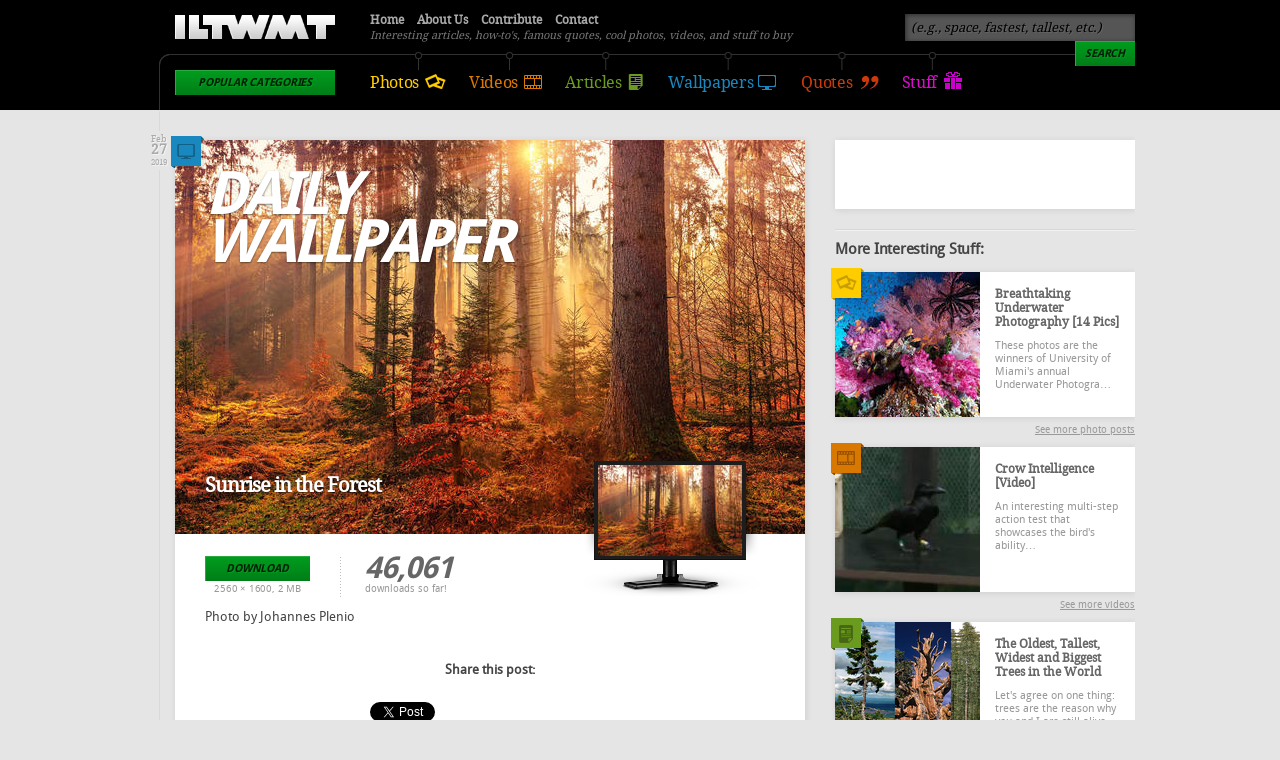

--- FILE ---
content_type: text/html; charset=utf-8
request_url: https://www.iliketowastemytime.com/2019/02/27/daily-wallpaper-sunrise-in-forest
body_size: 6068
content:
<!DOCTYPE html PUBLIC "-//W3C//DTD XHTML 1.0 Transitional//EN" "http://www.w3.org/TR/xhtml1/DTD/xhtml1-transitional.dtd">
<!-- 
A project by:
 __    __                            ___        ___ __                
/\ \__/\ \                         / ___\ __  / ___\\ \__             
\ \  _\ \ \___    ___   ___   ___ /\ \__//\_\/\ \__/ \  _\  __  __    
 \ \ \/\ \  _  \/\  __\/__  \/ __ \ \  __\/\ \ \  __\ \ \/ /\ \/\ \   
  \ \ \_\ \ \ \ \ \ \/\  __//\  __/\ \ \_/\ \ \ \ \_/\ \ \_\ \ \_\ \  
   \ \__\\ \_\ \_\ \_\ \____\ \____\\ \_\  \ \_\ \_\  \ \__\\/\____ \ 
    \/__/ \/_/\/_/\/_/\/____/\/____/ \/_/   \/_/\/_/   \/__/ \/___/\ \
                                                                /\___/
                                                 threefifty.ca  \/__/
-->
<html xmlns="http://www.w3.org/1999/xhtml" xml:lang="en" lang="en" dir="ltr">
<head>
<meta http-equiv="Content-Type" content="text/html; charset=utf-8" />
<meta http-equiv="Content-Type" content="text/html; charset=utf-8" />
<meta property="og:site_name" content="I Like To Waste My Time"/>
<meta property="og:title" content="Daily Wallpaper: Sunrise in the Forest"/>
<meta property="og:description" content=""/>
<meta property="og:type" content="blog"/>
<meta property="og:url" content="https://www.iliketowastemytime.com/2019/02/27/daily-wallpaper-sunrise-in-forest"/>
<meta property="og:image" content="https://www.iliketowastemytime.com/sites/default/files/sunrise-in-the-forest-hd-wallpaper-by-johannes-plenio-iltwmt.jpg"/>
<meta property="fb:admins" content="587525507,869455693"/>
<script type="text/javascript" src="http://platform.twitter.com/widgets.js"></script>
<script type="text/javascript" src="https://apis.google.com/js/plusone.js"></script>
<link rel="shortcut icon" href="/sites/default/files/iliketowastemytime_favicon_2.gif" type="image/x-icon" />
<meta name="keywords" content="forest,sunrise,trees,Nature" />
<title>Daily Wallpaper: Sunrise in the Forest | I Like To Waste My Time</title>
<link type="text/css" rel="stylesheet" media="all" href="/modules/node/node.css?b" />
<link type="text/css" rel="stylesheet" media="all" href="/modules/system/defaults.css?b" />
<link type="text/css" rel="stylesheet" media="all" href="/modules/system/system.css?b" />
<link type="text/css" rel="stylesheet" media="all" href="/modules/system/system-menus.css?b" />
<link type="text/css" rel="stylesheet" media="all" href="/modules/user/user.css?b" />
<link type="text/css" rel="stylesheet" media="all" href="/sites/all/modules/cck/theme/content-module.css?b" />
<link type="text/css" rel="stylesheet" media="all" href="/sites/all/modules/ckeditor/ckeditor.css?b" />
<link type="text/css" rel="stylesheet" media="all" href="/sites/all/modules/filefield/filefield.css?b" />
<link type="text/css" rel="stylesheet" media="all" href="/sites/all/modules/search_autocomplete/css/jquery.autocomplete.css?b" />
<link type="text/css" rel="stylesheet" media="all" href="/sites/all/modules/simplenews/simplenews.css?b" />
<link type="text/css" rel="stylesheet" media="all" href="/sites/all/modules/cck/modules/fieldgroup/fieldgroup.css?b" />
<link type="text/css" rel="stylesheet" media="all" href="/sites/all/modules/views/css/views.css?b" />
<link type="text/css" rel="stylesheet" media="all" href="/sites/all/themes/iltwmt/style.css?b" />
<script type="text/javascript" src="/sites/default/files/js/js_51d03206aab8d65fa1f55ad496536024.js"></script>
<script type="text/javascript">
<!--//--><![CDATA[//><!--
jQuery.extend(Drupal.settings, { "basePath": "/", "googleanalytics": { "trackOutbound": 1, "trackMailto": 1, "trackDownload": 1, "trackDownloadExtensions": "7z|aac|arc|arj|asf|asx|avi|bin|csv|doc|exe|flv|gif|gz|gzip|hqx|jar|jpe?g|js|mp(2|3|4|e?g)|mov(ie)?|msi|msp|pdf|phps|png|ppt|qtm?|ra(m|r)?|sea|sit|tar|tgz|torrent|txt|wav|wma|wmv|wpd|xls|xml|z|zip" }, "search_autocomplete": { "form1": { "selector": "#search-form", "minChars": "3", "max_sug": "15", "url": "/search_autocomplete/1/autocomplete", "fid": "1" }, "form3": { "selector": "#search-block-form", "minChars": "3", "max_sug": "15", "url": "/search_autocomplete/3/autocomplete", "fid": "3" } } });
//--><!]]>
</script>
<meta property="fb:pages" content="184777168233314" />
</head>
<body>
  <div id="fb-root"></div>
      <script>(function(d, s, id) {
        var js, fjs = d.getElementsByTagName(s)[0];
        if (d.getElementById(id)) return;
        js = d.createElement(s); js.id = id;
        js.src = "//connect.facebook.net/en_US/all.js#xfbml=1&appId=250863288273475";
        fjs.parentNode.insertBefore(js, fjs);
      }(document, 'script', 'facebook-jssdk'));</script><div id="header-bg" class="sticky">
    <div id="header">
    <h1 class="logo"><a href="/">I Like To Waste My Time</a></h1>
    <p class="slogan">Interesting articles, how-to's, famous quotes, cool photos, videos, and stuff to buy</p>
    <ul class="menu-main">
      <li class="photos"><a href="/photos">Photos</a></li>
      <li class="videos"><a href="/videos">Videos</a></li>
      <li class="articles"><a href="/articles">Articles</a></li>
      <li class="wallpapers"><a href="/wallpapers">Wallpapers</a></li>
      <li class="quotes"><a href="/quotes">Quotes</a></li>
      <li class="stuff"><a href="/stuff">Stuff</a></li>
    </ul>
    <div class="categories">
      <h3 class="button">Popular Categories</h3><ul><li><a href="/abandoned">Abandoned</a></li><li><a href="/architecture">Architecture</a></li><li><a href="/art">Art</a></li><li><a href="/aviation">Aviation</a></li><li><a href="/bikes">Bikes</a></li><li><a href="/boats">Boats</a></li><li><a href="/cars">Cars</a></li><li><a href="/conspiracy">Conspiracy</a></li><li><a href="/diy">DIY</a></li><li><a href="/funny">Funny</a></li><li><a href="/history">History</a></li><li><a href="/luxury">Luxury</a></li><li><a href="/military">Military</a></li><li><a href="/music">Music</a></li><li><a href="/places">Places</a></li><li><a href="/society">Society</a></li><li><a href="/space">Space</a></li><li><a href="/sports">Sports</a></li><li><a href="/technology">Technology</a></li><li><a href="/wtf">WTF?</a></li><li><a href="/nature">Nature</a></li><li><a href="/misc">Misc</a></li><li><a href="/top-100">Top 100</a></li></ul>    </div>
    <ul class="menu-secondary">
      <li><a href="/">Home</a></li>
      <li><a href="/about">About Us</a></li>
      <li><a href="/contribute">Contribute</a></li>
      <li><a href="/contact">Contact</a></li>
    </ul>
        <div class="search">
      <form action="/2019/02/27/daily-wallpaper-sunrise-in-forest"  accept-charset="UTF-8" method="post" id="search-block-form">
<div><div class="container-inline">
  <div class="form-item" id="edit-search-block-form-1-wrapper">
 <input type="text" maxlength="128" name="search_block_form" id="edit-search-block-form-1" size="15" value="(e.g., space, fastest, tallest, etc.)" title="Enter the terms you wish to search for." class="form-text" />
</div>
<input type="submit" name="op" id="edit-submit" value="Search"  class="form-submit button" /><input type="hidden" name="form_build_id" id="form-YaFPkdhnyVRojU_9D429cHL3oWKB8Dnr4Sgakg9Y9PA" value="form-YaFPkdhnyVRojU_9D429cHL3oWKB8Dnr4Sgakg9Y9PA"  />
<input type="hidden" name="form_id" id="edit-search-block-form" value="search_block_form"  />
</div>

</div></form>
    </div>
      </div>
</div>
<div id="main-container" class="sticky">
  <div id="content">
                            <div class="post wallpaper">
  <p class="preview"><a href="/2019/02/27/daily-wallpaper-sunrise-in-forest"><img src="https://www.iliketowastemytime.com/sites/default/files/imagecache/blog_image/sunrise-in-the-forest-hd-wallpaper-by-johannes-plenio-iltwmt.jpg" alt="" title=""  class="imagecache imagecache-blog_image" width="630" height="394" /></a></p>
  <h2><a href="/2019/02/27/daily-wallpaper-sunrise-in-forest"><span>Daily Wallpaper</span> Sunrise in the Forest</a></h2>
  <p class="time"><span class="month">Feb</span> <span class="day">27</span> <span class="year">2019</span></p>  <div class="download-wallpaper">
    <div class="wallpaper-preview">
      <div class="crop"><img src="https://www.iliketowastemytime.com/sites/default/files/imagecache/small_monitor/sunrise-in-the-forest-hd-wallpaper-by-johannes-plenio-iltwmt.jpg" alt="" title=""  class="imagecache imagecache-small_monitor" width="150" height="94" /></div>
    </div>
        <p class="download-button">
      <a href="https://www.iliketowastemytime.com/system/files/sunrise-in-the-forest-hd-wallpaper-by-johannes-plenio-iltwmt.jpg?download=1" class="button">Download</a>      2560 &times; 1600, 2 MB    </p>
    <p class="download-counter"><strong>46,061</strong> downloads so far!</p>
  </div>
      <p>Photo by Johannes Plenio<br />
</p>    <p class="icon-category"><a href="/wallpapers">Download more wallpapers</a></p>
      <div class="bottom-share"><h4>Share this post:</h4><div class="facebook-like"><iframe src="http://www.facebook.com/plugins/like.php?href=https://www.iliketowastemytime.com/2019/02/27/daily-wallpaper-sunrise-in-forest&amp;layout=box_count&amp;show_faces=&amp;width=90&amp;action=like&amp;colorscheme=light&amp;height=62" scrolling="no" frameborder="0" style="border:none; overflow:hidden; width:90px; height:62px;" allowTransparency="true"></iframe></div><div class="reddit-button"><script type="text/javascript" src="http://www.reddit.com/static/button/button2.js?url=https://www.iliketowastemytime.com/2019/02/27/daily-wallpaper-sunrise-in-forest"></script></div><div class="tweet-button"><a href="https://twitter.com/share" class="twitter-share-button" data-text="Daily Wallpaper: Sunrise in the Forest" 
      data-url="https://www.iliketowastemytime.com/2019/02/27/daily-wallpaper-sunrise-in-forest" data-count="vertical" data-via="ILTWMT">Tweet</a></div><div class="stumble-upon"><script src="http://www.stumbleupon.com/hostedbadge.php?s=5&r=https://www.iliketowastemytime.com/2019/02/27/daily-wallpaper-sunrise-in-forest"></script></div><div class="pinterest-button"><a href="http://pinterest.com/pin/create/button/?url=https://www.iliketowastemytime.com/2019/02/27/daily-wallpaper-sunrise-in-forest&media=https://www.iliketowastemytime.com/sites/default/files/sunrise-in-the-forest-hd-wallpaper-by-johannes-plenio-iltwmt.jpg" class="pin-it-button" count-layout="vertical">Pin It</a>
      <script type="text/javascript" src="http://assets.pinterest.com/js/pinit.js"></script></div><div class="google-plusone"><g:plusone size="tall"  href="https://www.iliketowastemytime.com/2019/02/27/daily-wallpaper-sunrise-in-forest"></g:plusone></div></div><div id="facebook-site"><h3>Like our Facebook page & receive daily updates on your wall:</h3><iframe src="//www.facebook.com/plugins/like.php?href=http%3A%2F%2Fwww.facebook.com%2Filiketowastemytime&amp;
    send=false&amp;layout=button_count&amp;width=80&amp;show_faces=false&amp;action=like&amp;colorscheme=light&amp;font&amp;
    height=21&amp;appId=250863288273475" scrolling="no" frameborder="0" style="border:none; overflow:hidden; width:80px; height:21px;" allowTransparency="true"></iframe><img class="megusta" alt="Are you going to like it?" src="/sites/all/themes/iltwmt/images/megusta.png" style="display: none;"></div><div id="post-footer"><p class="times-read">This post has been viewed <strong>9,342</strong> times.</p><p><strong>Categories:</strong> <a href="/nature">Nature</a></p><p><strong>Tags:</strong> <a href="/taxonomy/term/350">forest</a>, <a href="/taxonomy/term/406">sunrise</a>, <a href="/tags/trees">trees</a></p><h4>Sources:</h4><ul class="sources"><li class="0 first last"><a href="https://unsplash.com/photos/RwHv7LgeC7s" target="_blank">https://unsplash.com/photos/RwHv7LgeC7s</a></li>
</ul><p>Wrong or incomplete source(s)? <a href="mailto:info@iliketowastemytime.com?subject=Daily Wallpaper: Sunrise in the Forest [1934] - Incomplete/Wrong Sources">Let us know!</a></p></div>    <hr />
</div>
        <h2>Comments</h2>
    <div id="disqus-comments"><div id="disqus_thread"></div><script type="text/javascript">
            /* * * CONFIGURATION VARIABLES: EDIT BEFORE PASTING INTO YOUR WEBPAGE * * */
            var disqus_shortname = 'iltwmt'; // required: replace example with your forum shortname/* * * DON'T EDIT BELOW THIS LINE * * */
                (function() {
                    var dsq = document.createElement('script'); dsq.type = 'text/javascript'; dsq.async = true;
                    dsq.src = 'http://' + disqus_shortname + '.disqus.com/embed.js';
                    (document.getElementsByTagName('head')[0] || document.getElementsByTagName('body')[0]).appendChild(dsq);
                })();
            </script>
            <noscript>Please enable JavaScript to view the <a href="http://disqus.com/?ref_noscript">comments powered by Disqus.</a></noscript>
            <a href="http://disqus.com" class="dsq-brlink">comments powered by <span class="logo-disqus">Disqus</span></a></div>
    <div class="item-list"></div>
      </div>
    <div id="sidebar" class="sticky">
    <div class="facebook">
      <!--a title="A link to our Facebook page" href="http://www.facebook.com/iliketowastemytime">Visit our Facebook page for more frequent updates</a-->
      <iframe src="//www.facebook.com/plugins/likebox.php?href=http%3A%2F%2Fwww.facebook.com%2Filiketowastemytime&amp;width=300&amp;height=69&amp;show_faces=false&amp;colorscheme=light&amp;stream=false&amp;border_color&amp;header=false&amp;appId=173007146117411" scrolling="no" frameborder="0" style="border:none; overflow:hidden; width:300px; height:69px;" allowTransparency="true"></iframe>    </div>
    <hr />
    <h3>More Interesting Stuff:</h3>
    <div class="post photo"><div class="icon-category"></div><p class="preview"><a href="/2012/04/25/breathtaking-underwater-photography-14-pics"><img src="https://www.iliketowastemytime.com/sites/default/files/imagecache/sidebar_regular/breathtaking-underwater-photograpgy4_0.jpg" alt="spectacle of colours underwater photo" title=""  class="imagecache imagecache-sidebar_regular" width="145" height="145" /></a></p><h2><a href="/2012/04/25/breathtaking-underwater-photography-14-pics">Breathtaking Underwater Photography [14 Pics]</a></h2><p>These photos are the winners of University of Miami's annual Underwater Photogra&hellip;</p><p class="readmore"><a href="/photos">See more photo posts</a></p></div><div class="post video"><div class="icon-category"></div><p class="preview"><a href="/2013/04/02/crow-intelligence-video"><img src="https://www.iliketowastemytime.com/sites/default/files/imagecache/sidebar_regular/crow-intelligence.jpg" alt="Crows are clever creatures" title=""  class="imagecache imagecache-sidebar_regular" width="145" height="145" /></a></p><h2><a href="/2013/04/02/crow-intelligence-video">Crow Intelligence [Video]</a></h2><p>
An interesting multi-step action test that showcases the bird&#39;s ability&hellip;</p><p class="readmore"><a href="/videos">See more videos</a></p></div><div class="post article"><div class="icon-category"></div><p class="preview"><a href="/2012/10/01/oldest-tallest-and-biggest-trees-in-world"><img src="https://www.iliketowastemytime.com/sites/default/files/imagecache/sidebar_regular/oldest-tallest-biggest-tree-in-the-world.png" alt="" title=""  class="imagecache imagecache-sidebar_regular" width="145" height="145" /></a></p><h2><a href="/2012/10/01/oldest-tallest-and-biggest-trees-in-world">The Oldest, Tallest, Widest and Biggest Trees in the World</a></h2><p>Let&#39;s agree on one thing: trees are the reason why you and I are still alive&hellip;</p><p class="readmore"><a href="/articles">See more articles</a></p></div><div class="post wallpaper"><div class="icon-category"></div><p class="preview"><a href="/2018/03/23/daily-wallpaper-glencoe-united-kingdom"><img src="https://www.iliketowastemytime.com/sites/default/files/imagecache/sidebar_wallpaper/Glencoe-United-Kingdom-hd-wallpaper-by-paul-morris-iltwmt.jpg" alt="" title=""  class="imagecache imagecache-sidebar_wallpaper" width="300" height="145" /></a></p><h2><a href="/2018/03/23/daily-wallpaper-glencoe-united-kingdom">Daily Wallpaper: Glencoe, United Kingdom</a></h2><p class="readmore"><a href="/wallpapers">Download more wallpapers</a></p></div>  </div>
    <hr />
</div>
<div id="footer-bg">
  <div id="footer">
    <div class="block quote">
          <h2><a href="/2012/11/28/clever-tyrants-are-never-punished">&ldquo;Clever tyrants are never punished.&rdquo;</a></h2>
      <p>&ndash; <a href="http://en.wikipedia.org/wiki/Voltaire" target="_blank" title="Voltaire's Wiki Page">Voltaire</a>, was a French Enlightenment writer, historian and philosopher famous for his wit and for his advocacy of civil liberties, including freedom of religion, freedom of expression, free trade and separation of church and state.</p>
        </div>
    <div class="block">
      <h3>Stay Updated</h3>
      <p>The best way to stay updated is by liking our <a href="http://www.facebook.com/iliketowastemytime" target="_blank">Facebook page</a> &ndash; we post even more often there.</p>
      <div class="social">
        <div class="facebook"><iframe src="//www.facebook.com/plugins/like.php?href=http%3A%2F%2Fwww.facebook.com%2Filiketowastemytime&amp;
    send=false&amp;layout=button_count&amp;width=80&amp;show_faces=false&amp;action=like&amp;colorscheme=light&amp;font&amp;
    height=21&amp;appId=250863288273475" scrolling="no" frameborder="0" style="border:none; overflow:hidden; width:80px; height:21px;" allowTransparency="true"></iframe></div>
        <div class="twitter"><a href="https://twitter.com/ILTWMT" class="twitter-follow-button" data-show-count="false">Follow @ILTWMT</a>
    <script>!function(d,s,id){var js,fjs=d.getElementsByTagName(s)[0];if(!d.getElementById(id)){js=d.createElement(s);
    js.id=id;js.src="//platform.twitter.com/widgets.js";fjs.parentNode.insertBefore(js,fjs);}}(document,"script","twitter-wjs");</script></div>
        <div class="rss"><a class="rss" href="/rss" target="_blank">Subscribe to RSS</a></div>
      </div>
      <hr />
      <p>Alternatively, you can pre-register for our weekly newsletter; it will go live as soon as we get enough interested people.</p>
      <div class="newsletter">
        <form id="newsletter-ajax">
          <input class="form-text ac_input" name="newsletter" type="text" value="your email" />
          <input class="button" name="newsletter" type="button" value="Register" />
        </form>
      </div>
    </div>
    <div class="block">
      <p class="copyright">Copy us all you want, but please respect our contributors. <a href="/privacy-policy">Privacy Policy</a>.</p>
      <p class="credits">Made and maintained with love in Edmonton and San Francisco by  <a href="http://threefifty.ca/work/iltwmt" target="_blank">Threefifty</a>.</p>
      <hr />
      <p><strong>Other projects by us:</strong></p>
      <ul>
        <li><a href="http://architecturestyle.net" target="_blank">Architecture Style</a> &ndash; architecture buildings gallery.</li>
        <li><a href="http://refreshstyle.net" target="_blank">Refresh Style</a>, &ndash; a web design showcase.</li>
        <li><a href="http://stationerystyle.net" target="_blank">Stationery Style</a> &ndash; design inspiration gallery.</li>
        <li><a href="http://flskins.com" target="_blank">FL Skins</a> &ndash; music production and FL Studio add-ons.</li>
        <li><a href="http://drupalstyle.com" target="_blank">Drupal Style</a> &ndash; free Drupal themes, tutorials, etc.</li>
        <li><a href="http://precisemodeling.com" target="_blank">Precise Modeling</a> &ndash; is where we build scale models.</li>
        <li><a href="http://djyura.com" target="_blank">DJ Yura</a> &ndash; amazing electronic music for your day.</li>
      </ul>
    </div>
    <hr />
    <p><a class="button" href="#main-container">Back to top</a></p>
    <p class="the-end"><a href="http://www.kopimi.com/kopimi/" target="_blank">Кінець. ッ</a></p>
  </div>
</div>
<script type="text/javascript">
<!--//--><![CDATA[//><!--
var _gaq = _gaq || [];_gaq.push(["_setAccount", "UA-339941-58"]);_gaq.push(["_trackPageview"]);(function() {var ga = document.createElement("script");ga.type = "text/javascript";ga.async = true;ga.src = ("https:" == document.location.protocol ? "https://ssl" : "http://www") + ".google-analytics.com/ga.js";var s = document.getElementsByTagName("script")[0];s.parentNode.insertBefore(ga, s);})();
//--><!]]>
</script>
</body>
</html>

--- FILE ---
content_type: text/html; charset=utf-8
request_url: https://accounts.google.com/o/oauth2/postmessageRelay?parent=https%3A%2F%2Fwww.iliketowastemytime.com&jsh=m%3B%2F_%2Fscs%2Fabc-static%2F_%2Fjs%2Fk%3Dgapi.lb.en.2kN9-TZiXrM.O%2Fd%3D1%2Frs%3DAHpOoo_B4hu0FeWRuWHfxnZ3V0WubwN7Qw%2Fm%3D__features__
body_size: 161
content:
<!DOCTYPE html><html><head><title></title><meta http-equiv="content-type" content="text/html; charset=utf-8"><meta http-equiv="X-UA-Compatible" content="IE=edge"><meta name="viewport" content="width=device-width, initial-scale=1, minimum-scale=1, maximum-scale=1, user-scalable=0"><script src='https://ssl.gstatic.com/accounts/o/2580342461-postmessagerelay.js' nonce="n2iyWBMRln3WksxNB3n6lg"></script></head><body><script type="text/javascript" src="https://apis.google.com/js/rpc:shindig_random.js?onload=init" nonce="n2iyWBMRln3WksxNB3n6lg"></script></body></html>